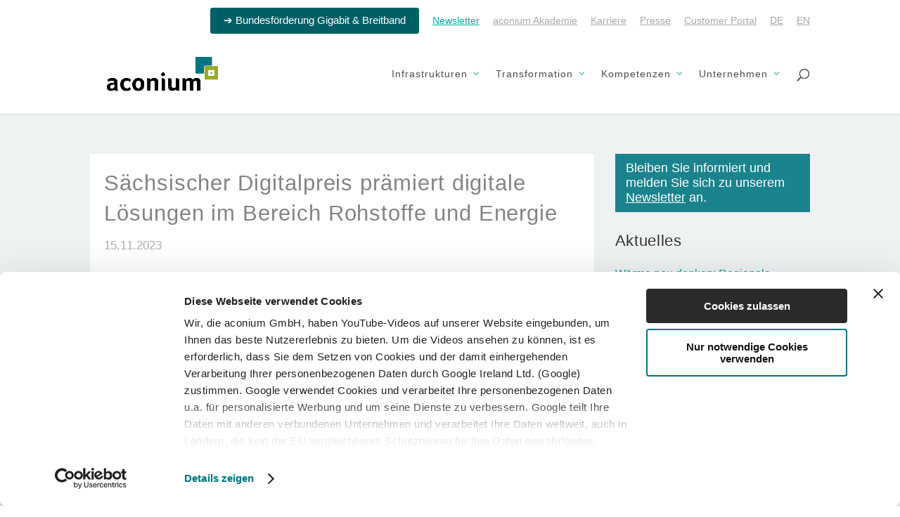

--- FILE ---
content_type: text/css
request_url: https://aconium.eu/wp-content/tablepress-combined.min.css?ver=365
body_size: 15974
content:
.tablepress{--text-color:#111;--head-text-color:var(--text-color);--head-bg-color:#d9edf7;--odd-text-color:var(--text-color);--odd-bg-color:#fff;--even-text-color:var(--text-color);--even-bg-color:#f9f9f9;--hover-text-color:var(--text-color);--hover-bg-color:#f3f3f3;--border-color:#ddd;--padding:0.5rem;border:none;border-collapse:collapse;border-spacing:0;clear:both;margin:0 auto 1rem;table-layout:auto;width:100%}.tablepress>:not(caption)>*>*{background:none;border:none;box-sizing:border-box;float:none!important;padding:var(--padding);text-align:left;vertical-align:top}.tablepress>:where(thead)+tbody>:where(:not(.child))>*,.tablepress>tbody>*~:where(:not(.child))>*,.tablepress>tfoot>:where(:first-child)>*{border-top:1px solid var(--border-color)}.tablepress>:where(thead,tfoot)>tr>*{background-color:var(--head-bg-color);color:var(--head-text-color);font-weight:700;vertical-align:middle;word-break:normal}.tablepress>:where(tbody)>tr>*{color:var(--text-color)}.tablepress>:where(tbody.row-striping)>:nth-child(odd of :where(:not(.child,.dtrg-group)))+:where(.child)>*,.tablepress>:where(tbody.row-striping)>:nth-child(odd of :where(:not(.child,.dtrg-group)))>*{background-color:var(--odd-bg-color);color:var(--odd-text-color)}.tablepress>:where(tbody.row-striping)>:nth-child(even of :where(:not(.child,.dtrg-group)))+:where(.child)>*,.tablepress>:where(tbody.row-striping)>:nth-child(even of :where(:not(.child,.dtrg-group)))>*{background-color:var(--even-bg-color);color:var(--even-text-color)}.tablepress>.row-hover>tr{content-visibility:auto}.tablepress>.row-hover>tr:has(+.child:hover)>*,.tablepress>.row-hover>tr:hover+:where(.child)>*,.tablepress>.row-hover>tr:where(:not(.dtrg-group)):hover>*{background-color:var(--hover-bg-color);color:var(--hover-text-color)}.tablepress img{border:none;margin:0;max-width:none;padding:0}.tablepress-table-description{clear:both;display:block}.dt-scroll{width:100%}.dt-scroll .tablepress{width:100%!important}div.dt-scroll-body tfoot tr,div.dt-scroll-body thead tr{height:0}div.dt-scroll-body tfoot tr td,div.dt-scroll-body tfoot tr th,div.dt-scroll-body thead tr td,div.dt-scroll-body thead tr th{border-bottom-width:0!important;border-top-width:0!important;height:0!important;padding-bottom:0!important;padding-top:0!important}div.dt-scroll-body tfoot tr td div.dt-scroll-sizing,div.dt-scroll-body tfoot tr th div.dt-scroll-sizing,div.dt-scroll-body thead tr td div.dt-scroll-sizing,div.dt-scroll-body thead tr th div.dt-scroll-sizing{height:0!important;overflow:hidden!important}div.dt-scroll-body>table.dataTable>thead>tr>td,div.dt-scroll-body>table.dataTable>thead>tr>th{overflow:hidden}.tablepress{--head-active-bg-color:#049cdb;--head-active-text-color:var(--head-text-color);--head-sort-arrow-color:var(--head-active-text-color)}.tablepress thead th:active{outline:none}.tablepress thead .dt-orderable-asc .dt-column-order:before,.tablepress thead .dt-ordering-asc .dt-column-order:before{bottom:50%;content:"\25b2"/"";display:block;position:absolute}.tablepress thead .dt-orderable-desc .dt-column-order:after,.tablepress thead .dt-ordering-desc .dt-column-order:after{content:"\25bc"/"";display:block;position:absolute;top:50%}.tablepress thead .dt-orderable-asc .dt-column-order,.tablepress thead .dt-orderable-desc .dt-column-order,.tablepress thead .dt-ordering-asc .dt-column-order,.tablepress thead .dt-ordering-desc .dt-column-order{color:var(--head-sort-arrow-color);font-family:system-ui,-apple-system,Segoe UI,Roboto,Helvetica Neue,Noto Sans,Liberation Sans,Arial,sans-serif!important;font-size:14px;height:24px;line-height:12px;position:relative;width:12px}.tablepress thead .dt-orderable-asc .dt-column-order:after,.tablepress thead .dt-orderable-asc .dt-column-order:before,.tablepress thead .dt-orderable-desc .dt-column-order:after,.tablepress thead .dt-orderable-desc .dt-column-order:before,.tablepress thead .dt-ordering-asc .dt-column-order:after,.tablepress thead .dt-ordering-asc .dt-column-order:before,.tablepress thead .dt-ordering-desc .dt-column-order:after,.tablepress thead .dt-ordering-desc .dt-column-order:before{opacity:.2}.tablepress thead .dt-orderable-asc,.tablepress thead .dt-orderable-desc{cursor:pointer;outline-offset:-2px}.tablepress thead .dt-orderable-asc:hover,.tablepress thead .dt-orderable-desc:hover,.tablepress thead .dt-ordering-asc,.tablepress thead .dt-ordering-desc{background-color:var(--head-active-bg-color);color:var(--head-active-text-color)}.tablepress thead .dt-ordering-asc .dt-column-order:before,.tablepress thead .dt-ordering-desc .dt-column-order:after{opacity:.8}.tablepress tfoot>tr>* .dt-column-footer,.tablepress tfoot>tr>* .dt-column-header,.tablepress thead>tr>* .dt-column-footer,.tablepress thead>tr>* .dt-column-header{align-items:center;display:flex;gap:4px;justify-content:space-between}.tablepress tfoot>tr>* .dt-column-footer .dt-column-title,.tablepress tfoot>tr>* .dt-column-header .dt-column-title,.tablepress thead>tr>* .dt-column-footer .dt-column-title,.tablepress thead>tr>* .dt-column-header .dt-column-title{flex-grow:1}.tablepress tfoot>tr>* .dt-column-footer .dt-column-title:empty,.tablepress tfoot>tr>* .dt-column-header .dt-column-title:empty,.tablepress thead>tr>* .dt-column-footer .dt-column-title:empty,.tablepress thead>tr>* .dt-column-header .dt-column-title:empty{display:none}.tablepress:where(.auto-type-alignment) .dt-right,.tablepress:where(.auto-type-alignment) .dt-type-date,.tablepress:where(.auto-type-alignment) .dt-type-numeric{text-align:right}.tablepress:where(.auto-type-alignment) .dt-right .dt-column-footer,.tablepress:where(.auto-type-alignment) .dt-right .dt-column-header,.tablepress:where(.auto-type-alignment) .dt-type-date .dt-column-footer,.tablepress:where(.auto-type-alignment) .dt-type-date .dt-column-header,.tablepress:where(.auto-type-alignment) .dt-type-numeric .dt-column-footer,.tablepress:where(.auto-type-alignment) .dt-type-numeric .dt-column-header{flex-direction:row-reverse}.dt-container{clear:both;margin-bottom:1rem;position:relative}.dt-container .tablepress{margin-bottom:0}.dt-container .tablepress tfoot:empty{display:none}.dt-container .dt-layout-row{display:flex;flex-direction:row;flex-wrap:wrap;justify-content:space-between}.dt-container .dt-layout-row.dt-layout-table .dt-layout-cell{display:block;width:100%}.dt-container .dt-layout-cell{display:flex;flex-direction:row;flex-wrap:wrap;gap:1em;padding:5px 0}.dt-container .dt-layout-cell.dt-layout-full{align-items:center;justify-content:space-between;width:100%}.dt-container .dt-layout-cell.dt-layout-full>:only-child{margin:auto}.dt-container .dt-layout-cell.dt-layout-start{align-items:center;justify-content:flex-start;margin-right:auto}.dt-container .dt-layout-cell.dt-layout-end{align-items:center;justify-content:flex-end;margin-left:auto}.dt-container .dt-layout-cell:empty{display:none}.dt-container .dt-input,.dt-container label{display:inline;width:auto}.dt-container .dt-input{font-size:inherit;padding:5px}.dt-container .dt-length,.dt-container .dt-search{align-items:center;display:flex;flex-wrap:wrap;gap:5px;justify-content:center}.dt-container .dt-paging .dt-paging-button{background:#0000;border:1px solid #0000;border-radius:2px;box-sizing:border-box;color:inherit!important;cursor:pointer;display:inline-block;font-size:1em;height:32px;margin-left:2px;min-width:32px;padding:0 5px;text-align:center;text-decoration:none!important;vertical-align:middle}.dt-container .dt-paging .dt-paging-button.current,.dt-container .dt-paging .dt-paging-button:hover{border:1px solid #111}.dt-container .dt-paging .dt-paging-button.disabled,.dt-container .dt-paging .dt-paging-button.disabled:active,.dt-container .dt-paging .dt-paging-button.disabled:hover{border:1px solid #0000;color:#0000004d!important;cursor:default;outline:none}.dt-container .dt-paging>.dt-paging-button:first-child{margin-left:0}.dt-container .dt-paging .ellipsis{padding:0 1em}@media screen and (max-width:767px){.dt-container .dt-layout-row{flex-direction:column}.dt-container .dt-layout-cell{flex-direction:column;padding:.5em 0}}
.tablepress-id-1{border-radius:5px 5px 0 0}.tablepress-id-2{border-radius:5px 5px 0 0}.tablepress-id-1 .column-1{background-color:#4dbdcc;font-weight:700;border-bottom:0}.tablepress-id-2 .column-1{background-color:#4dbdcc;font-weight:700;border-bottom:0}.tablepress thead th,.tablepress tfoot th{background-color:#0087a1;color:#fff}.tablepress tbody td,.tablepress tfoot th{background:rgba(0,155,164,0.08)}.tablepress-id-1,.tablepress-id-1 tr,.tablepress-id-1 tbody td,.tablepress-id-1 tfoot th{border:2px solid #fff}.tablepress-id-2,.tablepress-id-2 tr,.tablepress-id-2 tbody td,.tablepress-id-2 tfoot th{border:2px solid #fff}.tablepress .row-hover tr:hover td{background-color:rgba(137,156,31,0.06)}.tablepress-id-1 .row-10 .row-9 td{background-color:#fff}.tablepress-id-2 .row-10 .row-9 td{background-color:#fff}.tablepress-id-1 tr td:hover{background:#fff}.tablepress-id-2 tr td:hover{background:#fff}#tablepress-5 td:nth-child(1),#tablepress-6 td:nth-child(1),#tablepress-7 td:nth-child(1),#tablepress-8 td:nth-child(1),#tablepress-26 td:nth-child(1){font-weight:700;width:18%;padding:5px 2px 0 8px}#tablepress-9 td:nth-child(3),#tablepress-9 td:nth-child(4){text-align:center}.hider{font-size:1px;color:#fff}#tablepress-18{padding:5px!important}#tablepress-15 > tbody:nth-child(2) > tr:nth-child(n) > td:nth-child(n),#tablepress-14 > tbody:nth-child(1) > tr:nth-child(2) > td:nth-child(n),#tablepress-17 > tbody:nth-child(2) > tr:nth-child(n) > td:nth-child(n),#tablepress-18 > tbody:nth-child(1) > tr:nth-child(2) > td:nth-child(n){width:50%}#tablepress-18 > tbody:nth-child(2) > tr:nth-child(2) > td:nth-child(1),#tablepress-18 > tbody:nth-child(1) > tr:nth-child(2) > td:nth-child(2),#tablepress-18 > tbody:nth-child(1) > tr:nth-child(2) > td:nth-child(n){width:50%}#tablepress-14 > tbody:nth-child(2) > tr:nth-child(n) > td:nth-child(n),#tablepress-15 > tbody:nth-child(1) > tr:nth-child(2) > td:nth-child(n),#tablepress-17 > tbody:nth-child(2) > tr:nth-child(n) > td:nth-child(n),#tablepress-18 > tbody:nth-child(1) > tr:nth-child(2) > td:nth-child(n){width:50%}#tablepress-14 > tbody:nth-child(2) > tr:nth-child(1) > td:nth-child(n),#tablepress-15 > tbody:nth-child(2) > tr:nth-child(1) > td:nth-child(n),#tablepress-17 > tbody:nth-child(2) > tr:nth-child(1) > td:nth-child(n),#tablepress-18 > tbody:nth-child(2) > tr:nth-child(1) > td:nth-child(n){background-color:#008b93;color:#fff}#tablepress-14 > tbody:nth-child(1) > tr:nth-child(1) > td:nth-child(1),#tablepress-15 > tbody:nth-child(1) > tr:nth-child(1) > td:nth-child(n),#tablepress-17 > tbody:nth-child(1) > tr:nth-child(1) > td:nth-child(1),#tablepress-18 > tbody:nth-child(1) > tr:nth-child(1) > td:nth-child(n){background-color:#008b93;color:#fff}#tablepress-14 > tbody:nth-child(1) > tr:nth-child(2),#tablepress-14 > tbody:nth-child(1) > tr:nth-child(3),#tablepress-15 > tbody:nth-child(1) > tr:nth-child(2),#tablepress-15 > tbody:nth-child(1) > tr:nth-child(3),#tablepress-17 > tbody:nth-child(1) > tr:nth-child(2),#tablepress-17 > tbody:nth-child(1) > tr:nth-child(3),#tablepress-18 > tbody:nth-child(1) > tr:nth-child(2),#tablepress-18 > tbody:nth-child(1) > tr:nth-child(3){background-color:#ebf3f4}#tablepress-15 > tbody > tr.row-2,#tablepress-15 > tbody > tr.row-3,#tablepress-14 > tbody > tr.row-2,#tablepress-14 > tbody > tr.row-3,#tablepress-17 > tbody > tr.row-2,#tablepress-17 > tbody > tr.row-3,#tablepress-18 > tbody > tr.row-2,#tablepress-18 > tbody > tr.row-3{background-color:#ebf3f4}#tablepress-14 > tbody > tr.row-4,#tablepress-14 > tbody > tr.row-5,#tablepress-15 > tbody > tr.row-4,#tablepress-15 > tbody > tr.row-5,#tablepress-17 > tbody > tr.row-4,#tablepress-17 > tbody > tr.row-5,#tablepress-18 > tbody > tr.row-4,#tablepress-18 > tbody > tr.row-5{background-color:#bfe2e4}#tablepress-16 > tbody > tr.row-1.odd{border-top:2px solid #008693;border-bottom:2px solid #008693}.tablepress-id-16 tr.row-1.odd td{background-color:#fff!important}.tablepress-id-16 .odd td{background-color:#bfe2e4}#tablepress-16{line-height:22px;border:none;hyphens:none}#tablepress-19 > tbody > tr.row-2 > td.column-1,#tablepress-19 > tbody > tr.row-2 > td.column-2,#tablepress-19 > tbody > tr.row-6 > td.column-1,#tablepress-19 > tbody > tr.row-6 > td.column-2,#tablepress-19 > tbody > tr.row-8 > td.column-1,#tablepress-19 > tbody > tr.row-8 > td.column-2,#tablepress-19 > tbody > tr.row-12 > td.column-1,#tablepress-19 > tbody > tr.row-12 > td.column-2{background-color:#fff!important}#tablepress-20 > thead > tr > th.column-1,#tablepress-21 > thead > tr > th.column-1,#tablepress-22 > thead > tr > th.column-1,#tablepress-23 > thead > tr > th.column-1,#tablepress-24 > thead > tr > th.column-1,#tablepress-25 > thead > tr > th.column-1,#tablepress-27 > thead > tr > th.column-1,#tablepress-28 > thead > tr > th.column-1,#tablepress-29 > thead > tr > th.column-1,#tablepress-30 > thead > tr > th.column-1,#tablepress-31 > thead > tr > th.column-1,#tablepress-32 > thead > tr > th.column-1{width:10%!important}#tablepress-20 > thead > tr > th.column-2,#tablepress-20 > thead > tr > th.column-3,#tablepress-20 > thead > tr > th.column-4,#tablepress-21 > thead > tr > th.column-2,#tablepress-21 > thead > tr > th.column-3,#tablepress-21 > thead > tr > th.column-4,#tablepress-22 > thead > tr > th.column-2,#tablepress-22 > thead > tr > th.column-3,#tablepress-22 > thead > tr > th.column-4,#tablepress-23 > thead > tr > th.column-2,#tablepress-23 > thead > tr > th.column-3,#tablepress-23 > thead > tr > th.column-4,#tablepress-24 > thead > tr > th.column-2,#tablepress-24 > thead > tr > th.column-3,#tablepress-24 > thead > tr > th.column-4,#tablepress-25 > thead > tr > th.column-2,#tablepress-25 > thead > tr > th.column-3,#tablepress-25 > thead > tr > th.column-4,#tablepress-27 > thead > tr > th.column-2,#tablepress-27 > thead > tr > th.column-3,#tablepress-27 > thead > tr > th.column-4,#tablepress-28 > thead > tr > th.column-2,#tablepress-28 > thead > tr > th.column-3,#tablepress-28 > thead > tr > th.column-4,#tablepress-29 > thead > tr > th.column-2,#tablepress-29 > thead > tr > th.column-3,#tablepress-29 > thead > tr > th.column-4,#tablepress-30 > thead > tr > th.column-2,#tablepress-30 > thead > tr > th.column-3,#tablepress-30 > thead > tr > th.column-4,#tablepress-31 > thead > tr > th.column-2,#tablepress-31 > thead > tr > th.column-3,#tablepress-31 > thead > tr > th.column-4,#tablepress-32 > thead > tr > th.column-2,#tablepress-32 > thead > tr > th.column-3,#tablepress-32 > thead > tr > th.column-4{width:30%!important}#tablepress-33-no-2 > tbody > tr.row-3,#tablepress-34-no-2 > tbody > tr.row-1,#tablepress-33 > tbody > tr.row-3,#tablepress-34 > tbody > tr.row-1,#tablepress-33 > tbody:nth-child(3) > tr:nth-child(2),#tablepress-34 > tbody:nth-child(2) > tr:nth-child(1) > td:nth-child(1){background-color:#999;color:#fff;font-weight:700}#tablepress-33-no-2 > tbody > tr > td > ul,#tablepress-34-no-2 > tbody > tr > td > ul,#tablepress-33 > tbody > tr > td > ul,#tablepress-34 > tbody > tr > td > ul{line-height:1em}#tablepress-33 > tbody > tr.row-2 > td.column-2,#tablepress-33 > tbody > tr.row-4 > td.column-2,#tablepress-33 > tbody > tr.row-5 > td.column-2,#tablepress-33 > tbody > tr.row-6 > td.column-2,#tablepress-33 > tbody > tr.row-7 > td.column-2,#tablepress-33 > tbody > tr.row-8 > td.column-2,#tablepress-34 > tbody > tr.row-2 > td.column-2,#tablepress-34 > tbody > tr.row-3 > td.column-2,#tablepress-34 > tbody > tr.row-4 > td.column-2,#tablepress-34 > tbody > tr.row-6 > td.column-2{color:#0087a1;font-weight:700}#tablepress-35 td:nth-child(1){font-weight:700;width:19%;padding:5px 2px 0 8px}#tablepress-35 ul{line-height:22px}#tablepress-37 ul,#tablepress-38 ul{line-height:22px;padding-bottom:10px}#tablepress-37 ul li::before{color:#007886}#tablepress-37,#tablepress-38{line-height:1.2em}#tablepress-37 h4{color:#007482;font-size:25px}#tablepress-37 > tbody > tr:nth-child(n) > td.column-1{background-color:#5eabb4;color:#fff;font-size:30px;font-weight:700;padding-top:10px}#tablepress-37 tr:nth-child(odd){background:#ebf5f7!important}

--- FILE ---
content_type: text/css
request_url: https://aconium.eu/wp-content/themes/divi-child/style.css?ver=4.27.5
body_size: 644
content:
@import url("../Divi/style.css");
/*
 Theme Name:     Divi Child-Theme
 Theme URI:      http://www.elegantthemes.com
 Description:    Divi Child-Theme
 Author:         Eike
 Author URI:     http://
 Template:       Divi
 Version:        1.0.0
*/
 
/* =Ab hier kannst du deine CSS-Anpassungen eintragen
---------------------------------------------------- */

/* PageUp Button für Loseblattsammlung 
@media only screen and (max-width: 980px) {
.topbutton{
left: calc(-50vw + 50%)!important;
right: calc(-50vw + 50%)!important;	
	}
}

.topbutton {
height: 45px;
width: 45px;
position: fixed;
left: calc(-50vw + 23%);
right: calc(-50vw + 77%);
margin-left: auto;
margin-right: auto;
bottom: 90px;
z-index: 10;
background-image: url(https://atenekom.eu/wp-content/uploads/2018/04/pageup.png);
background-repeat: no-repeat;
display: none;
}*/
